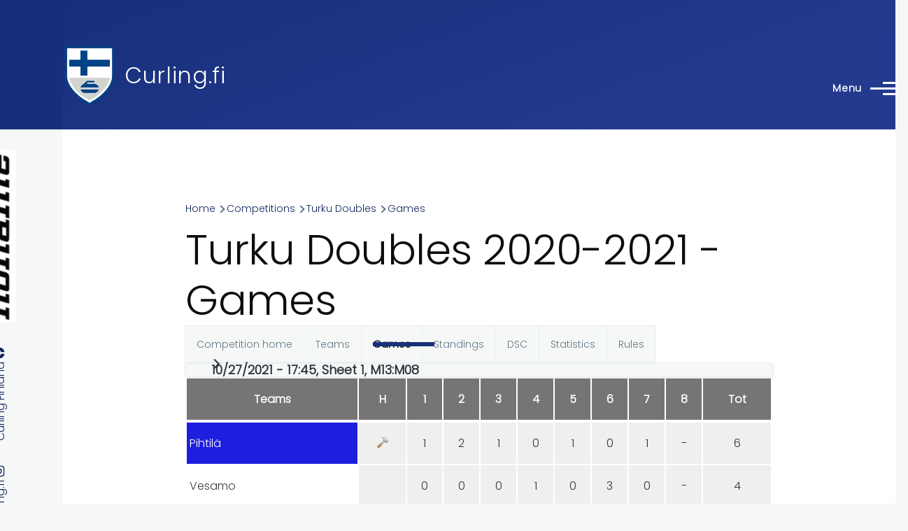

--- FILE ---
content_type: text/html; charset=UTF-8
request_url: https://www.curling.fi/en/competitions/leagues/14223/games/61702?round=2021-10-27T14-45
body_size: 10352
content:
<!DOCTYPE html>
<html lang="en" dir="ltr" style="--color--primary-hue:226;--color--primary-saturation:68%;--color--primary-lightness:29">
  <head>
    <meta charset="utf-8" />
<noscript><style>form.antibot * :not(.antibot-message) { display: none !important; }</style>
</noscript><link rel="apple-touch-icon" sizes="180x180" href="/apple-touch-icon.png?v=1" />
<link rel="icon" type="image/png" sizes="32x32" href="/favicon-32x32.png?v=1" />
<link rel="icon" type="image/png" sizes="16x16" href="/favicon-16x16.png?v=1" />
<link rel="manifest" href="/site.webmanifest?v=1" />
<link rel="mask-icon" href="/safari-pinned-tab.svg?v=1" color="#5bbad5" />
<link rel="shortcut icon" href="/favicon.ico?v=1" />
<meta name="msapplication-TileColor" content="#2b5797" />
<meta name="theme-color" content="#ffffff" />
<script async src="https://www.googletagmanager.com/gtag/js?id=UA-493437-3" type="text/plain" id="cookies_ga_google_analytics_tracking_file" data-cookieconsent="analytics"></script>
<script>window.dataLayer = window.dataLayer || [];function gtag(){dataLayer.push(arguments)};gtag("js", new Date());gtag("set", "developer_id.dMDhkMT", true);gtag("config", "UA-493437-3", {"groups":"default","anonymize_ip":true,"page_placeholder":"PLACEHOLDER_page_path","allow_ad_personalization_signals":false});</script>
<meta name="Generator" content="Drupal 10 (https://www.drupal.org)" />
<meta name="MobileOptimized" content="width" />
<meta name="HandheldFriendly" content="true" />
<meta name="viewport" content="width=device-width, initial-scale=1.0" />
<link rel="stylesheet" href="https://fonts.googleapis.com/css?family=Poppins:300&amp;subset=latin-ext&amp;display=swap" media="all" />
<link rel="alternate" hreflang="en" href="https://www.curling.fi/en/competitions/leagues/14223" />
<link rel="alternate" hreflang="fi" href="https://www.curling.fi/fi/kilpailut/sarjat/14223" />

    <title>Turku Doubles 2020-2021 - Games | Curling.fi</title>
    <link rel="stylesheet" media="all" href="/files/assets/css/css_NKA5feQ0-c3H26DGqrVFnL8flF3As50VMoM7Rizi-04.css?delta=0&amp;language=en&amp;theme=curling_theme&amp;include=[base64]" />
<link rel="stylesheet" media="all" href="/files/assets/css/css_ZmQhmXTdXX3qpavEe6bZF4QiRHsOGskfFfMn3-a5_3k.css?delta=1&amp;language=en&amp;theme=curling_theme&amp;include=[base64]" />

    <script type="application/json" data-drupal-selector="drupal-settings-json">{"path":{"baseUrl":"\/","pathPrefix":"en\/","currentPath":"competitions\/leagues\/14223\/games\/61702","currentPathIsAdmin":false,"isFront":false,"currentLanguage":"en","currentQuery":{"round":"2021-10-27T14-45"}},"pluralDelimiter":"\u0003","suppressDeprecationErrors":true,"colorbox":{"opacity":"0.85","current":"{current} of {total}","previous":"\u00ab Prev","next":"Next \u00bb","close":"Close","maxWidth":"98%","maxHeight":"98%","fixed":true,"mobiledetect":true,"mobiledevicewidth":"480px"},"google_analytics":{"account":"UA-493437-3","trackOutbound":true,"trackMailto":true,"trackTel":true,"trackDownload":true,"trackDownloadExtensions":"7z|aac|arc|arj|asf|asx|avi|bin|csv|doc(x|m)?|dot(x|m)?|exe|flv|gif|gz|gzip|hqx|jar|jpe?g|js|mp(2|3|4|e?g)|mov(ie)?|msi|msp|pdf|phps|png|ppt(x|m)?|pot(x|m)?|pps(x|m)?|ppam|sld(x|m)?|thmx|qtm?|ra(m|r)?|sea|sit|tar|tgz|torrent|txt|wav|wma|wmv|wpd|xls(x|m|b)?|xlt(x|m)|xlam|xml|z|zip","trackColorbox":true},"improved_multi_select":{"selectors":["select[multiple]"],"filtertype":"partial","placeholder_text":"","orderable":false,"js_regex":false,"groupresetfilter":false,"remove_required_attr":false,"buttontext_add":"\u003E","buttontext_addall":"\u00bb","buttontext_del":"\u003C","buttontext_delall":"\u00ab","buttontext_moveup":"Move up","buttontext_movedown":"Move down"},"cookies":{"cookiesjsr":{"config":{"cookie":{"name":"cookiesjsr","expires":31536000000,"domain":"","sameSite":"Lax","secure":false},"library":{"libBasePath":"https:\/\/cdn.jsdelivr.net\/gh\/jfeltkamp\/cookiesjsr@1\/dist","libPath":"https:\/\/cdn.jsdelivr.net\/gh\/jfeltkamp\/cookiesjsr@1\/dist\/cookiesjsr.min.js","scrollLimit":250},"callback":{"method":"post","url":"\/en\/cookies\/consent\/callback.json","headers":[]},"interface":{"openSettingsHash":"#editCookieSettings","showDenyAll":true,"denyAllOnLayerClose":false,"settingsAsLink":false,"availableLangs":["en","fi"],"defaultLang":"fi","groupConsent":true,"cookieDocs":true}},"services":{"functional":{"id":"functional","services":[{"key":"functional","type":"functional","name":"Required functional","info":{"value":"Fallback","format":"full_html"},"uri":"","needConsent":false}],"weight":1},"tracking":{"id":"tracking","services":[{"key":"analytics","type":"tracking","name":"Google Analytics","info":{"value":"","format":"full_html"},"uri":"https:\/\/analytics.google.com\/","needConsent":true}],"weight":10}},"translation":{"_core":{"default_config_hash":"X8VxTkyAAEb9q-EhYz30-BkJ9Ftv5-u1H7BXLXHQe1o"},"langcode":"fi","bannerText":"We use a selection of our own and third-party cookies on the pages of this website: Essential cookies, which are required in order to use the website; functional cookies, which provide better easy of use when using the website; performance cookies, which we use to generate aggregated data on website use and statistics; and marketing cookies, which are used to display relevant content and advertising. If you choose \u0022ACCEPT ALL\u0022, you consent to the use of all cookies. You can accept and reject individual cookie types and revoke your consent for the future at any time at \u0022Settings\u0022.","privacyPolicy":"Privacy policy","privacyUri":"\/en\/node\/949","imprint":"Imprint","imprintUri":"","cookieDocs":"Cookie documentation","cookieDocsUri":"https:\/\/www.curling.fi\/fi\/tietoa-evasteista","officialWebsite":"Official website","denyAll":"Deny all","alwaysActive":"Always active","settings":"Cookie settings","acceptAll":"Accept all","requiredCookies":"Required cookies","cookieSettings":"Cookie settings","close":"Close","readMore":"Read more","allowed":"Allowed","denied":"Denied","settingsAllServices":"Settings for all services","saveSettings":"Save","default_langcode":"en","disclaimerText":"All cookie information is subject to change by the service providers. We update this information regularly.","disclaimerTextPosition":"above","processorDetailsLabel":"Processor Company Details","processorLabel":"Company","processorWebsiteUrlLabel":"Company Website","processorPrivacyPolicyUrlLabel":"Company Privacy Policy","processorCookiePolicyUrlLabel":"Company Cookie Policy","processorContactLabel":"Data Protection Contact Details","placeholderAcceptAllText":"Accept All Cookies","functional":{"title":"Functional cookies","details":"Functional cookies are used to manage the session for authenticated users and they are always active. Read more from the link below."},"tracking":{"title":"Tracking cookies","details":"Marketing cookies come from external advertising companies (\u0022third-party cookies\u0022) and are used to collect information about the websites visited by the user. The purpose of this is to create and display target group-oriented content and advertising for the user."}}},"cookiesTexts":{"_core":{"default_config_hash":"X8VxTkyAAEb9q-EhYz30-BkJ9Ftv5-u1H7BXLXHQe1o"},"langcode":"fi","bannerText":"We use a selection of our own and third-party cookies on the pages of this website: Essential cookies, which are required in order to use the website; functional cookies, which provide better easy of use when using the website; performance cookies, which we use to generate aggregated data on website use and statistics; and marketing cookies, which are used to display relevant content and advertising. If you choose \u0022ACCEPT ALL\u0022, you consent to the use of all cookies. You can accept and reject individual cookie types and revoke your consent for the future at any time at \u0022Settings\u0022.","privacyPolicy":"Privacy policy","privacyUri":"\/node\/949","imprint":"Imprint","imprintUri":"","cookieDocs":"Cookie documentation","cookieDocsUri":"https:\/\/www.curling.fi\/fi\/tietoa-evasteista","officialWebsite":"Official website","denyAll":"Deny all","alwaysActive":"Always active","settings":"Cookie settings","acceptAll":"Accept all","requiredCookies":"Required cookies","cookieSettings":"Cookie settings","close":"Close","readMore":"Read more","allowed":"Allowed","denied":"Denied","settingsAllServices":"Settings for all services","saveSettings":"Save","default_langcode":"en","disclaimerText":"All cookie information is subject to change by the service providers. We update this information regularly.","disclaimerTextPosition":"above","processorDetailsLabel":"Processor Company Details","processorLabel":"Company","processorWebsiteUrlLabel":"Company Website","processorPrivacyPolicyUrlLabel":"Company Privacy Policy","processorCookiePolicyUrlLabel":"Company Cookie Policy","processorContactLabel":"Data Protection Contact Details","placeholderAcceptAllText":"Accept All Cookies"},"services":{"analytics":{"uuid":"d1b0cfbd-a8a3-488a-ad19-b02e5c2bfbf4","langcode":"fi","status":true,"dependencies":{"enforced":{"module":["cookies_ga"]}},"_core":{"default_config_hash":"aYbFdFXbVPCH9Lp3OmPtEGUPT48_WuWxK8pzqzYTUj4"},"id":"analytics","label":"Google Analytics","group":"tracking","info":{"value":"","format":"full_html"},"consentRequired":true,"purpose":"","processor":"","processorContact":"","processorUrl":"https:\/\/analytics.google.com\/","processorPrivacyPolicyUrl":"","processorCookiePolicyUrl":"https:\/\/support.google.com\/analytics\/answer\/6004245","placeholderMainText":"This content is blocked because Google Analytics cookies have not been accepted.","placeholderAcceptText":"Only accept Google Analytics cookies"},"functional":{"uuid":"10993477-8e3f-4a7f-a0b6-233c6abac65b","langcode":"fi","status":true,"dependencies":[],"id":"functional","label":"Required functional","group":"functional","info":{"value":"Fallback","format":"full_html"},"consentRequired":false,"purpose":"","processor":"","processorContact":"","processorUrl":"","processorPrivacyPolicyUrl":"","processorCookiePolicyUrl":"","placeholderMainText":"This content is blocked because required functional cookies have not been accepted.","placeholderAcceptText":"Only accept required functional cookies"}},"groups":{"functional":{"uuid":"d38b1181-106f-44ce-8e43-1677c8230558","langcode":"fi","status":true,"dependencies":[],"id":"functional","label":"Functional cookies","weight":1,"title":"Functional cookies","details":"Functional cookies are used to manage the session for authenticated users and they are always active. Read more from the link below."},"performance":{"uuid":"cef6e615-e8ae-4b0f-9b72-9674cff75eb1","langcode":"fi","status":true,"dependencies":[],"_core":{"default_config_hash":"Jv3uIJviBj7D282Qu1ZpEQwuOEb3lCcDvx-XVHeOJpw"},"id":"performance","label":"Performance","weight":30,"title":"Performance Cookies","details":"Performance cookies collect aggregated information about how our website is used. The purpose of this is to improve its attractiveness, content and functionality. These cookies help us to determine whether, how often and for how long particular sub-pages of our website are accessed and which content users are particularly interested in. Search terms, country, region and (where applicable) the city from which the website is accessed are also recorded, as is the proportion of mobile devices that are used to access the website. We use this information to compile statistical reports that help us tailor the content of our website to your needs and optimize our offer."},"social":{"uuid":"70ad1bb1-bd73-437f-9c7e-f39bd18736b4","langcode":"fi","status":true,"dependencies":[],"_core":{"default_config_hash":"vog2tbqqQHjVkue0anA0RwlzvOTPNTvP7_JjJxRMVAQ"},"id":"social","label":"Social Plugins","weight":20,"title":"Social Plugins","details":"Social media widgets provide additional content originally published on third party platforms."},"tracking":{"uuid":"3fba6f24-e7e1-4370-89cd-47e53ef1466c","langcode":"fi","status":true,"dependencies":[],"_core":{"default_config_hash":"_gYDe3qoEc6L5uYR6zhu5V-3ARLlyis9gl1diq7Tnf4"},"id":"tracking","label":"Tracking","weight":10,"title":"Tracking cookies","details":"Marketing cookies come from external advertising companies (\u0022third-party cookies\u0022) and are used to collect information about the websites visited by the user. The purpose of this is to create and display target group-oriented content and advertising for the user."},"video":{"uuid":"b28dc976-59da-4c09-a9cc-78329e3553ef","langcode":"fi","status":true,"dependencies":[],"_core":{"default_config_hash":"w1WnCmP2Xfgx24xbx5u9T27XLF_ZFw5R0MlO-eDDPpQ"},"id":"video","label":"Videos","weight":40,"title":"Video","details":"Video sharing services help to add rich media on the site and increase its visibility."}}},"user":{"uid":0,"permissionsHash":"e35af6748ed62d2a6d2964b1df1068b15174b91034da6f9da823e8bd26795324"}}</script>
<script src="/files/assets/js/js_MEoOpvL_VyrtO5jDV8PwfVXhxb4ECUwaK7vavkDswQs.js?scope=header&amp;delta=0&amp;language=en&amp;theme=curling_theme&amp;include=eJxdjEEOgzAMBD-U4idFJrEit44d2QGV35cD5cBptTOrLSbmq31hCLKmctXMKqwEj356-zAFXPkOX0rVP84NARXlmFzihE5QfRsoy_kjOIJSM2tC-V7BEyTuw22nmvsmk3OQUJnAPZIJ7-QGijs3nGz6Gs4d_bjVxDV-lyNTlQ"></script>
<script src="/modules/contrib/cookies/js/cookiesjsr.conf.js?v=10.6.2" defer></script>

    
<link rel="preload" href="/core/themes/olivero/fonts/metropolis/Metropolis-Regular.woff2" as="font" type="font/woff2" crossorigin>
<link rel="preload" href="/core/themes/olivero/fonts/metropolis/Metropolis-SemiBold.woff2" as="font" type="font/woff2" crossorigin>
<link rel="preload" href="/core/themes/olivero/fonts/metropolis/Metropolis-Bold.woff2" as="font" type="font/woff2" crossorigin>
<link rel="preload" href="/core/themes/olivero/fonts/lora/lora-v14-latin-regular.woff2" as="font" type="font/woff2" crossorigin>
    <noscript><link rel="stylesheet" href="/core/themes/olivero/css/components/navigation/nav-primary-no-js.css?t9oy1x" />
</noscript>
  </head>
  <body class="fontyourface is-always-mobile-nav path-competitions page-node-type-curling-competition">
        <a href="#main-content" class="visually-hidden focusable skip-link">
      Skip to main content
    </a>
    
      <div class="dialog-off-canvas-main-canvas" data-off-canvas-main-canvas>
    
<div id="page-wrapper" class="page-wrapper">
  <div id="page">

          <header id="header" class="site-header" data-drupal-selector="site-header" role="banner">

                <div class="site-header__fixable" data-drupal-selector="site-header-fixable">
          <div class="site-header__initial">
            <button class="sticky-header-toggle" data-drupal-selector="sticky-header-toggle" role="switch" aria-controls="site-header__inner" aria-label="Sticky header" aria-checked="false">
              <span class="sticky-header-toggle__icon">
                <span></span>
                <span></span>
                <span></span>
              </span>
            </button>
          </div>

                    <div id="site-header__inner" class="site-header__inner" data-drupal-selector="site-header-inner">
            <div class="container site-header__inner__container">

              


<div id="block-curling-theme-site-branding" class="site-branding block block-system block-system-branding-block">
  
    
    <div class="site-branding__inner">
          <a href="/en" rel="home" class="site-branding__logo">
        <img src="/files/curlingliitto-logo.png" alt="Home" fetchpriority="high" />
      </a>
              <div class="site-branding__text">
        <div class="site-branding__name">
          <a href="/en" title="Home" rel="home">Curling.fi</a>
        </div>
      </div>
      </div>
</div>

<div class="header-nav-overlay" data-drupal-selector="header-nav-overlay"></div>


                              <div class="mobile-buttons" data-drupal-selector="mobile-buttons">
                  <button class="mobile-nav-button" data-drupal-selector="mobile-nav-button" aria-label="Main Menu" aria-controls="header-nav" aria-expanded="false">
                    <span class="mobile-nav-button__label">Menu</span>
                    <span class="mobile-nav-button__icon"></span>
                  </button>
                </div>

                <div id="header-nav" class="header-nav" data-drupal-selector="header-nav">
                  


<div id="block-curling-theme-languageblocken" class="block block-simple-block block-simple-blocklanguage-block-en">
  
    
      <div class="block__content">
      <a href="/fi">Suomeksi</a>
    </div>
  </div>
<nav  id="block-curling-theme-mainmenu-2" class="block block-menu navigation menu--main-en" aria-labelledby="block-curling-theme-mainmenu-2-menu" role="navigation">
            
  <h2 class="visually-hidden block__title" id="block-curling-theme-mainmenu-2-menu">Main menu</h2>
  
        


          
        
    <ul  class="menu primary-nav__menu primary-nav__menu--level-1" data-drupal-selector="primary-nav-menu--level-1">
            
                          
        
        
        <li class="primary-nav__menu-item primary-nav__menu-item--link primary-nav__menu-item--level-1">
                              
                      <a href="/en" class="primary-nav__menu-link primary-nav__menu-link--link primary-nav__menu-link--level-1" data-drupal-selector="primary-nav-menu-link-has-children" data-drupal-link-system-path="&lt;front&gt;">            <span class="primary-nav__menu-link-inner primary-nav__menu-link-inner--level-1">Home</span>
          </a>

            
                  </li>
      
                          
        
        
        <li class="primary-nav__menu-item primary-nav__menu-item--link primary-nav__menu-item--level-1 primary-nav__menu-item--has-children" data-drupal-selector="primary-nav-menu-item-has-children">
                              
                      <a href="/en/curling-in-finland" class="primary-nav__menu-link primary-nav__menu-link--link primary-nav__menu-link--level-1 primary-nav__menu-link--has-children" data-drupal-selector="primary-nav-menu-link-has-children" data-drupal-link-system-path="node/1159">            <span class="primary-nav__menu-link-inner primary-nav__menu-link-inner--level-1">Curling in Finland</span>
          </a>

                                                        
                <button class="primary-nav__button-toggle" data-drupal-selector="primary-nav-submenu-toggle-button" aria-controls="primary-menu-item-12" aria-expanded="false" aria-hidden="true" tabindex="-1">
                  <span class="visually-hidden">Curling in Finland sub-navigation</span>
                  <span class="icon--menu-toggle"></span>
                </button>
              
                                      
              <span data-drupal-selector="primary-nav-menu-🥕" class="primary-nav__menu-🥕"></span>
    
    <ul  class="menu primary-nav__menu primary-nav__menu--level-2" data-drupal-selector="primary-nav-menu--level-2" id="primary-menu-item-12">
            
                          
        
        
        <li class="primary-nav__menu-item primary-nav__menu-item--link primary-nav__menu-item--level-2">
                              
                      <a href="/en/curling-in-finland/clubs" class="primary-nav__menu-link primary-nav__menu-link--link primary-nav__menu-link--level-2" data-drupal-link-system-path="curling-in-finland/clubs">            <span class="primary-nav__menu-link-inner primary-nav__menu-link-inner--level-2">Clubs</span>
          </a>

            
                  </li>
      
                          
        
        
        <li class="primary-nav__menu-item primary-nav__menu-item--link primary-nav__menu-item--level-2">
                              
                      <a href="/en/curling-in-finland/arenas" class="primary-nav__menu-link primary-nav__menu-link--link primary-nav__menu-link--level-2" data-drupal-link-system-path="curling-in-finland/arenas">            <span class="primary-nav__menu-link-inner primary-nav__menu-link-inner--level-2">Arenas</span>
          </a>

            
                  </li>
      
                          
        
        
        <li class="primary-nav__menu-item primary-nav__menu-item--link primary-nav__menu-item--level-2">
                              
                      <a href="/en/curling-in-finland/contact-info" class="primary-nav__menu-link primary-nav__menu-link--link primary-nav__menu-link--level-2" data-drupal-link-system-path="node/1162">            <span class="primary-nav__menu-link-inner primary-nav__menu-link-inner--level-2">Contact info</span>
          </a>

            
                  </li>
          </ul>
  
            
                  </li>
      
                          
        
        
        <li class="primary-nav__menu-item primary-nav__menu-item--link primary-nav__menu-item--level-1 primary-nav__menu-item--has-children" data-drupal-selector="primary-nav-menu-item-has-children">
                              
                      <a href="/en/competitions" class="primary-nav__menu-link primary-nav__menu-link--link primary-nav__menu-link--level-1 primary-nav__menu-link--has-children" data-drupal-selector="primary-nav-menu-link-has-children" data-drupal-link-system-path="node/1160">            <span class="primary-nav__menu-link-inner primary-nav__menu-link-inner--level-1">Competitions</span>
          </a>

                                                        
                <button class="primary-nav__button-toggle" data-drupal-selector="primary-nav-submenu-toggle-button" aria-controls="primary-menu-item-123" aria-expanded="false" aria-hidden="true" tabindex="-1">
                  <span class="visually-hidden">Competitions sub-navigation</span>
                  <span class="icon--menu-toggle"></span>
                </button>
              
                                      
              <span data-drupal-selector="primary-nav-menu-🥕" class="primary-nav__menu-🥕"></span>
    
    <ul  class="menu primary-nav__menu primary-nav__menu--level-2" data-drupal-selector="primary-nav-menu--level-2" id="primary-menu-item-123">
            
                          
        
        
        <li class="primary-nav__menu-item primary-nav__menu-item--link primary-nav__menu-item--level-2 primary-nav__menu-item--has-children">
                              
                      <a href="/en/competitions/finnish-championships" class="primary-nav__menu-link primary-nav__menu-link--link primary-nav__menu-link--level-2 primary-nav__menu-link--has-children" data-drupal-link-system-path="competitions/finnish-championships">            <span class="primary-nav__menu-link-inner primary-nav__menu-link-inner--level-2">Finnish championships</span>
          </a>

                                        
                                      
        
    <ul  class="menu primary-nav__menu primary-nav__menu--level-3" id="primary-menu-item-1231">
            
                          
        
        
        <li class="primary-nav__menu-item primary-nav__menu-item--link primary-nav__menu-item--level-3">
                              
                      <a href="/en/competitions/leagues/71844" class="primary-nav__menu-link primary-nav__menu-link--link primary-nav__menu-link--level-3" data-drupal-link-system-path="node/71844">            <span class="primary-nav__menu-link-inner primary-nav__menu-link-inner--level-3">Finnish Curling Championships</span>
          </a>

            
                  </li>
      
                          
        
        
        <li class="primary-nav__menu-item primary-nav__menu-item--link primary-nav__menu-item--level-3">
                              
                      <a href="/en/competitions/leagues/73591" class="primary-nav__menu-link primary-nav__menu-link--link primary-nav__menu-link--level-3" data-drupal-link-system-path="node/73591">            <span class="primary-nav__menu-link-inner primary-nav__menu-link-inner--level-3">Finnish Mixed Championships</span>
          </a>

            
                  </li>
      
                          
        
        
        <li class="primary-nav__menu-item primary-nav__menu-item--link primary-nav__menu-item--level-3">
                              
                      <a href="/en/competitions/leagues/73015" class="primary-nav__menu-link primary-nav__menu-link--link primary-nav__menu-link--level-3" data-drupal-link-system-path="node/73015">            <span class="primary-nav__menu-link-inner primary-nav__menu-link-inner--level-3">Finnish Mixed Doubles Championships</span>
          </a>

            
                  </li>
      
                          
        
        
        <li class="primary-nav__menu-item primary-nav__menu-item--link primary-nav__menu-item--level-3">
                              
                      <a href="/en/competitions/leagues/73590" class="primary-nav__menu-link primary-nav__menu-link--link primary-nav__menu-link--level-3" data-drupal-link-system-path="node/73590">            <span class="primary-nav__menu-link-inner primary-nav__menu-link-inner--level-3">Finnish Senior 60+ Championships</span>
          </a>

            
                  </li>
      
                          
        
        
        <li class="primary-nav__menu-item primary-nav__menu-item--link primary-nav__menu-item--level-3">
                              
                      <a href="/en/competitions/leagues/72090" class="primary-nav__menu-link primary-nav__menu-link--link primary-nav__menu-link--level-3" data-drupal-link-system-path="node/72090">            <span class="primary-nav__menu-link-inner primary-nav__menu-link-inner--level-3">Finnish Senior Championships</span>
          </a>

            
                  </li>
      
                          
        
        
        <li class="primary-nav__menu-item primary-nav__menu-item--link primary-nav__menu-item--level-3">
                              
                      <a href="/en/competitions/leagues/73016" class="primary-nav__menu-link primary-nav__menu-link--link primary-nav__menu-link--level-3" data-drupal-link-system-path="node/73016">            <span class="primary-nav__menu-link-inner primary-nav__menu-link-inner--level-3">Finnish Women&#039;s Championships</span>
          </a>

            
                  </li>
      
                          
        
        
        <li class="primary-nav__menu-item primary-nav__menu-item--link primary-nav__menu-item--level-3">
                              
                      <a href="/en/competitions/leagues/73377" class="primary-nav__menu-link primary-nav__menu-link--link primary-nav__menu-link--level-3" data-drupal-link-system-path="node/73377">            <span class="primary-nav__menu-link-inner primary-nav__menu-link-inner--level-3">Finnish wheelchair curling championships</span>
          </a>

            
                  </li>
      
                          
        
        
        <li class="primary-nav__menu-item primary-nav__menu-item--link primary-nav__menu-item--level-3">
                              
                      <a href="/en/competitions/leagues/71798" class="primary-nav__menu-link primary-nav__menu-link--link primary-nav__menu-link--level-3" data-drupal-link-system-path="node/71798">            <span class="primary-nav__menu-link-inner primary-nav__menu-link-inner--level-3">Finnish wheelchair mixed doubles championships</span>
          </a>

            
                  </li>
          </ul>
  
            
                  </li>
      
                          
        
        
        <li class="primary-nav__menu-item primary-nav__menu-item--link primary-nav__menu-item--level-2 primary-nav__menu-item--has-children">
                              
                      <a href="/en/competitions/tournaments" class="primary-nav__menu-link primary-nav__menu-link--link primary-nav__menu-link--level-2 primary-nav__menu-link--has-children" data-drupal-link-system-path="competitions/tournaments">            <span class="primary-nav__menu-link-inner primary-nav__menu-link-inner--level-2">Tournaments</span>
          </a>

                                        
                                      
        
    <ul  class="menu primary-nav__menu primary-nav__menu--level-3" id="primary-menu-item-12312">
            
                          
        
        
        <li class="primary-nav__menu-item primary-nav__menu-item--link primary-nav__menu-item--level-3">
                              
                      <a href="/en/competitions/leagues/70605" class="primary-nav__menu-link primary-nav__menu-link--link primary-nav__menu-link--level-3" data-drupal-link-system-path="node/70605">            <span class="primary-nav__menu-link-inner primary-nav__menu-link-inner--level-3">Alavus cup</span>
          </a>

            
                  </li>
      
                          
        
        
        <li class="primary-nav__menu-item primary-nav__menu-item--link primary-nav__menu-item--level-3">
                              
                      <a href="/en/competitions/leagues/73279" class="primary-nav__menu-link primary-nav__menu-link--link primary-nav__menu-link--level-3" data-drupal-link-system-path="node/73279">            <span class="primary-nav__menu-link-inner primary-nav__menu-link-inner--level-3">Alavus cup</span>
          </a>

            
                  </li>
      
                          
        
        
        <li class="primary-nav__menu-item primary-nav__menu-item--link primary-nav__menu-item--level-3">
                              
                      <a href="/en/competitions/leagues/72911" class="primary-nav__menu-link primary-nav__menu-link--link primary-nav__menu-link--level-3" data-drupal-link-system-path="node/72911">            <span class="primary-nav__menu-link-inner primary-nav__menu-link-inner--level-3">European Challenge HCC</span>
          </a>

            
                  </li>
      
                          
        
        
        <li class="primary-nav__menu-item primary-nav__menu-item--link primary-nav__menu-item--level-3">
                              
                      <a href="/en/competitions/leagues/72908" class="primary-nav__menu-link primary-nav__menu-link--link primary-nav__menu-link--level-3" data-drupal-link-system-path="node/72908">            <span class="primary-nav__menu-link-inner primary-nav__menu-link-inner--level-3">Finnish Bonspiel</span>
          </a>

            
                  </li>
      
                          
        
        
        <li class="primary-nav__menu-item primary-nav__menu-item--link primary-nav__menu-item--level-3">
                              
                      <a href="/en/competitions/leagues/71617" class="primary-nav__menu-link primary-nav__menu-link--link primary-nav__menu-link--level-3" data-drupal-link-system-path="node/71617">            <span class="primary-nav__menu-link-inner primary-nav__menu-link-inner--level-3">Joensuu bonspiel</span>
          </a>

            
                  </li>
      
                          
        
        
        <li class="primary-nav__menu-item primary-nav__menu-item--link primary-nav__menu-item--level-3">
                              
                      <a href="/en/competitions/leagues/71614" class="primary-nav__menu-link primary-nav__menu-link--link primary-nav__menu-link--level-3" data-drupal-link-system-path="node/71614">            <span class="primary-nav__menu-link-inner primary-nav__menu-link-inner--level-3">Kangasniemi Fall Bonspiel</span>
          </a>

            
                  </li>
      
                          
        
        
        <li class="primary-nav__menu-item primary-nav__menu-item--link primary-nav__menu-item--level-3">
                              
                      <a href="/en/competitions/leagues/71928" class="primary-nav__menu-link primary-nav__menu-link--link primary-nav__menu-link--level-3" data-drupal-link-system-path="node/71928">            <span class="primary-nav__menu-link-inner primary-nav__menu-link-inner--level-3">Lease Deal Group Hyvinkää Open</span>
          </a>

            
                  </li>
      
                          
        
        
        <li class="primary-nav__menu-item primary-nav__menu-item--link primary-nav__menu-item--level-3">
                              
                      <a href="/en/competitions/leagues/72018" class="primary-nav__menu-link primary-nav__menu-link--link primary-nav__menu-link--level-3" data-drupal-link-system-path="node/72018">            <span class="primary-nav__menu-link-inner primary-nav__menu-link-inner--level-3">Pieksämäki Mixed Doubles</span>
          </a>

            
                  </li>
      
                          
        
        
        <li class="primary-nav__menu-item primary-nav__menu-item--link primary-nav__menu-item--level-3">
                              
                      <a href="/en/competitions/leagues/72016" class="primary-nav__menu-link primary-nav__menu-link--link primary-nav__menu-link--level-3" data-drupal-link-system-path="node/72016">            <span class="primary-nav__menu-link-inner primary-nav__menu-link-inner--level-3">Pieksämäki night tournament</span>
          </a>

            
                  </li>
      
                          
        
        
        <li class="primary-nav__menu-item primary-nav__menu-item--link primary-nav__menu-item--level-3">
                              
                      <a href="/en/competitions/leagues/71656" class="primary-nav__menu-link primary-nav__menu-link--link primary-nav__menu-link--level-3" data-drupal-link-system-path="node/71656">            <span class="primary-nav__menu-link-inner primary-nav__menu-link-inner--level-3">Sauna Open</span>
          </a>

            
                  </li>
      
                          
        
        
        <li class="primary-nav__menu-item primary-nav__menu-item--link primary-nav__menu-item--level-3">
                              
                      <a href="/en/competitions/leagues/73349" class="primary-nav__menu-link primary-nav__menu-link--link primary-nav__menu-link--level-3" data-drupal-link-system-path="node/73349">            <span class="primary-nav__menu-link-inner primary-nav__menu-link-inner--level-3">Teacher&#039;s Cup</span>
          </a>

            
                  </li>
      
                          
        
        
        <li class="primary-nav__menu-item primary-nav__menu-item--link primary-nav__menu-item--level-3">
                              
                      <a href="/en/competitions/leagues/72733" class="primary-nav__menu-link primary-nav__menu-link--link primary-nav__menu-link--level-3" data-drupal-link-system-path="node/72733">            <span class="primary-nav__menu-link-inner primary-nav__menu-link-inner--level-3">Åland curling tournament</span>
          </a>

            
                  </li>
          </ul>
  
            
                  </li>
      
                          
        
        
        <li class="primary-nav__menu-item primary-nav__menu-item--link primary-nav__menu-item--level-2 primary-nav__menu-item--has-children">
                              
                      <a href="/en/competitions/local-leagues" class="primary-nav__menu-link primary-nav__menu-link--link primary-nav__menu-link--level-2 primary-nav__menu-link--has-children" data-drupal-link-system-path="competitions/local-leagues">            <span class="primary-nav__menu-link-inner primary-nav__menu-link-inner--level-2">Local leagues</span>
          </a>

                                        
                                      
        
    <ul  class="menu primary-nav__menu primary-nav__menu--level-3" id="primary-menu-item-123123">
            
                          
        
        
        <li class="primary-nav__menu-item primary-nav__menu-item--link primary-nav__menu-item--level-3">
                              
                      <a href="/en/competitions/leagues/71646" class="primary-nav__menu-link primary-nav__menu-link--link primary-nav__menu-link--level-3" data-drupal-link-system-path="node/71646">            <span class="primary-nav__menu-link-inner primary-nav__menu-link-inner--level-3">Hyvinkää local league</span>
          </a>

            
                  </li>
      
                          
        
        
        <li class="primary-nav__menu-item primary-nav__menu-item--link primary-nav__menu-item--level-3">
                              
                      <a href="/en/competitions/leagues/73186" class="primary-nav__menu-link primary-nav__menu-link--link primary-nav__menu-link--level-3" data-drupal-link-system-path="node/73186">            <span class="primary-nav__menu-link-inner primary-nav__menu-link-inner--level-3">Joensuu doubles league</span>
          </a>

            
                  </li>
      
                          
        
        
        <li class="primary-nav__menu-item primary-nav__menu-item--link primary-nav__menu-item--level-3">
                              
                      <a href="/en/competitions/leagues/73187" class="primary-nav__menu-link primary-nav__menu-link--link primary-nav__menu-link--level-3" data-drupal-link-system-path="node/73187">            <span class="primary-nav__menu-link-inner primary-nav__menu-link-inner--level-3">Joensuu local league</span>
          </a>

            
                  </li>
      
                          
        
        
        <li class="primary-nav__menu-item primary-nav__menu-item--link primary-nav__menu-item--level-3">
                              
                      <a href="/en/competitions/leagues/72973" class="primary-nav__menu-link primary-nav__menu-link--link primary-nav__menu-link--level-3" data-drupal-link-system-path="node/72973">            <span class="primary-nav__menu-link-inner primary-nav__menu-link-inner--level-3">Pieksämäki doubles league</span>
          </a>

            
                  </li>
      
                          
        
        
        <li class="primary-nav__menu-item primary-nav__menu-item--link primary-nav__menu-item--level-3">
                              
                      <a href="/en/competitions/leagues/72212" class="primary-nav__menu-link primary-nav__menu-link--link primary-nav__menu-link--level-3" data-drupal-link-system-path="node/72212">            <span class="primary-nav__menu-link-inner primary-nav__menu-link-inner--level-3">Pieksämäki local league</span>
          </a>

            
                  </li>
      
                          
        
        
        <li class="primary-nav__menu-item primary-nav__menu-item--link primary-nav__menu-item--level-3">
                              
                      <a href="/en/competitions/leagues/71976" class="primary-nav__menu-link primary-nav__menu-link--link primary-nav__menu-link--level-3" data-drupal-link-system-path="node/71976">            <span class="primary-nav__menu-link-inner primary-nav__menu-link-inner--level-3">Regional league of Eastern Finland</span>
          </a>

            
                  </li>
      
                          
        
        
        <li class="primary-nav__menu-item primary-nav__menu-item--link primary-nav__menu-item--level-3">
                              
                      <a href="/en/competitions/leagues/71880" class="primary-nav__menu-link primary-nav__menu-link--link primary-nav__menu-link--level-3" data-drupal-link-system-path="node/71880">            <span class="primary-nav__menu-link-inner primary-nav__menu-link-inner--level-3">Regional league of Western Finland</span>
          </a>

            
                  </li>
      
                          
        
        
        <li class="primary-nav__menu-item primary-nav__menu-item--link primary-nav__menu-item--level-3">
                              
                      <a href="/en/competitions/leagues/71647" class="primary-nav__menu-link primary-nav__menu-link--link primary-nav__menu-link--level-3" data-drupal-link-system-path="node/71647">            <span class="primary-nav__menu-link-inner primary-nav__menu-link-inner--level-3">Southern Finland Doubles</span>
          </a>

            
                  </li>
      
                          
        
        
        <li class="primary-nav__menu-item primary-nav__menu-item--link primary-nav__menu-item--level-3">
                              
                      <a href="/en/competitions/leagues/3408" class="primary-nav__menu-link primary-nav__menu-link--link primary-nav__menu-link--level-3" data-drupal-link-system-path="node/3408">            <span class="primary-nav__menu-link-inner primary-nav__menu-link-inner--level-3">TEST LEAGUE</span>
          </a>

            
                  </li>
      
                          
        
        
        <li class="primary-nav__menu-item primary-nav__menu-item--link primary-nav__menu-item--level-3">
                              
                      <a href="/en/competitions/leagues/71611" class="primary-nav__menu-link primary-nav__menu-link--link primary-nav__menu-link--level-3" data-drupal-link-system-path="node/71611">            <span class="primary-nav__menu-link-inner primary-nav__menu-link-inner--level-3">Turku Doubles</span>
          </a>

            
                  </li>
      
                          
        
        
        <li class="primary-nav__menu-item primary-nav__menu-item--link primary-nav__menu-item--level-3">
                              
                      <a href="/en/competitions/leagues/71597" class="primary-nav__menu-link primary-nav__menu-link--link primary-nav__menu-link--level-3" data-drupal-link-system-path="node/71597">            <span class="primary-nav__menu-link-inner primary-nav__menu-link-inner--level-3">Turku local league</span>
          </a>

            
                  </li>
          </ul>
  
            
                  </li>
      
                          
        
        
        <li class="primary-nav__menu-item primary-nav__menu-item--link primary-nav__menu-item--level-2">
                              
                      <a href="/en/competitions/calendar" class="primary-nav__menu-link primary-nav__menu-link--link primary-nav__menu-link--level-2" data-drupal-link-system-path="competitions/calendar">            <span class="primary-nav__menu-link-inner primary-nav__menu-link-inner--level-2">Competition calendar</span>
          </a>

            
                  </li>
      
                          
        
        
        <li class="primary-nav__menu-item primary-nav__menu-item--link primary-nav__menu-item--level-2">
                              
                      <a href="/en/competitions/national-teams" class="primary-nav__menu-link primary-nav__menu-link--link primary-nav__menu-link--level-2" data-drupal-link-system-path="competitions/national-teams">            <span class="primary-nav__menu-link-inner primary-nav__menu-link-inner--level-2">National teams</span>
          </a>

            
                  </li>
      
                          
        
        
        <li class="primary-nav__menu-item primary-nav__menu-item--link primary-nav__menu-item--level-2 primary-nav__menu-item--has-children">
                              
                      <a href="/en/competitions/archive" class="primary-nav__menu-link primary-nav__menu-link--link primary-nav__menu-link--level-2 primary-nav__menu-link--has-children" data-drupal-link-system-path="node/4098">            <span class="primary-nav__menu-link-inner primary-nav__menu-link-inner--level-2">Archive</span>
          </a>

                                        
                                      
        
    <ul  class="menu primary-nav__menu primary-nav__menu--level-3" id="primary-menu-item-123123456">
            
                          
        
        
        <li class="primary-nav__menu-item primary-nav__menu-item--link primary-nav__menu-item--level-3">
                              
                      <a href="/en/competitions/archive/finnish-championships" class="primary-nav__menu-link primary-nav__menu-link--link primary-nav__menu-link--level-3" data-drupal-link-system-path="node/3479">            <span class="primary-nav__menu-link-inner primary-nav__menu-link-inner--level-3">Finnish championships</span>
          </a>

            
                  </li>
      
                          
        
        
        <li class="primary-nav__menu-item primary-nav__menu-item--link primary-nav__menu-item--level-3">
                              
                      <a href="/en/competitions/archive/tournaments" class="primary-nav__menu-link primary-nav__menu-link--link primary-nav__menu-link--level-3" data-drupal-link-system-path="node/63917">            <span class="primary-nav__menu-link-inner primary-nav__menu-link-inner--level-3">Tournaments</span>
          </a>

            
                  </li>
      
                          
        
        
        <li class="primary-nav__menu-item primary-nav__menu-item--link primary-nav__menu-item--level-3">
                              
                      <a href="/en/competitions/archive/local-leagues" class="primary-nav__menu-link primary-nav__menu-link--link primary-nav__menu-link--level-3" data-drupal-link-system-path="node/63918">            <span class="primary-nav__menu-link-inner primary-nav__menu-link-inner--level-3">Local leagues</span>
          </a>

            
                  </li>
          </ul>
  
            
                  </li>
      
                          
        
        
        <li class="primary-nav__menu-item primary-nav__menu-item--link primary-nav__menu-item--level-2">
                              
                      <a href="/en/competitions/players" class="primary-nav__menu-link primary-nav__menu-link--link primary-nav__menu-link--level-2" data-drupal-link-system-path="competitions/players">            <span class="primary-nav__menu-link-inner primary-nav__menu-link-inner--level-2">Players</span>
          </a>

            
                  </li>
          </ul>
  
            
                  </li>
      
                          
        
        
        <li class="primary-nav__menu-item primary-nav__menu-item--link primary-nav__menu-item--level-1">
                              
                      <a href="/en/gallery" class="primary-nav__menu-link primary-nav__menu-link--link primary-nav__menu-link--level-1" data-drupal-selector="primary-nav-menu-link-has-children" data-drupal-link-system-path="gallery">            <span class="primary-nav__menu-link-inner primary-nav__menu-link-inner--level-1">Gallery</span>
          </a>

            
                  </li>
          </ul>
  


  </nav>


                  

  <div class="region region--secondary-menu">
    <nav  id="block-curling-theme-account-menu" class="block block-menu navigation menu--account secondary-nav" aria-labelledby="block-curling-theme-account-menu-menu" role="navigation">
            
  <span class="visually-hidden" id="block-curling-theme-account-menu-menu">Käyttäjävalikko</span>
  
        


          <ul class="menu secondary-nav__menu secondary-nav__menu--level-1">
            
                          
        
        
        <li class="secondary-nav__menu-item secondary-nav__menu-item--link secondary-nav__menu-item--level-1">
          <a href="/en/user/login" class="secondary-nav__menu-link secondary-nav__menu-link--link secondary-nav__menu-link--level-1" data-drupal-link-system-path="user/login">Log in</a>

                  </li>
          </ul>
  


  </nav>

  </div>

                </div>
                          </div>
          </div>
        </div>
      </header>
    
    <div id="main-wrapper" class="layout-main-wrapper layout-container">
      <div id="main" class="layout-main">
        <div class="main-content">
          <a id="main-content" tabindex="-1"></a>
          
          <div class="main-content__container container">
            

  <div class="region region--highlighted grid-full layout--pass--content-medium">
    <div data-drupal-messages-fallback class="hidden messages-list"></div>

  </div>

            

  <div class="region region--breadcrumb grid-full layout--pass--content-medium">
    

<div id="block-curling-theme-breadcrumbs" class="block block-system block-system-breadcrumb-block">
  
    
      <div class="block__content">
        <nav class="breadcrumb" role="navigation" aria-labelledby="system-breadcrumb">
    <h2 id="system-breadcrumb" class="visually-hidden">Breadcrumb</h2>
    <div class="breadcrumb__content">
      <ol class="breadcrumb__list">
                  <li class="breadcrumb__item">
                          <a href="/en" class="breadcrumb__link">Home</a>
                      </li>
                  <li class="breadcrumb__item">
                          <a href="/en/competitions" class="breadcrumb__link">Competitions</a>
                      </li>
                  <li class="breadcrumb__item">
                          <a href="/en/competitions/leagues/14223" class="breadcrumb__link">Turku Doubles</a>
                      </li>
                  <li class="breadcrumb__item">
                          <a href="/en/competitions/leagues/14223/games" class="breadcrumb__link">Games</a>
                      </li>
              </ol>
    </div>
  </nav>

    </div>
  </div>

  </div>


                          <main role="main">
                

  <div class="region region--content-above grid-full layout--pass--content-medium">
    

<div id="block-curling-theme-page-title" class="block block-core block-page-title-block">
  
  

  <h1 class="title page-title">Turku Doubles 2020-2021 - Games</h1>


  
</div>


<div id="block-curling-theme-primary-local-tasks" class="block block-core block-local-tasks-block">
  
    
      <div class="block__content">
      


  <h2 id="primary-tabs-title" class="visually-hidden">Primary tabs</h2>
  <nav role="navigation" class="tabs-wrapper" aria-labelledby="primary-tabs-title" data-drupal-nav-primary-tabs>
    <ul class="tabs tabs--primary"><li class="tabs__tab">
  <a href="/en/competitions/leagues/14223" class="tabs__link js-tabs-link" data-drupal-link-system-path="node/14223">Competition home</a>
  </li>
<li class="tabs__tab">
  <a href="/en/competitions/leagues/14223/teams" class="tabs__link js-tabs-link" data-drupal-link-system-path="competitions/leagues/14223/teams">Teams</a>
  </li>
<li class="tabs__tab is-active">
  <a href="/en/competitions/leagues/14223/games" class="is-active tabs__link js-tabs-link" data-drupal-link-system-path="competitions/leagues/14223/games">Games</a>
      <button class="tabs__trigger" aria-label="Tabs display toggle" aria-expanded="false">
      <span class="tabs__trigger-icon">
        <span></span>
        <span></span>
        <span></span>
      </span>
    </button>
  </li>
<li class="tabs__tab">
  <a href="/en/competitions/leagues/14223/standings" class="tabs__link js-tabs-link" data-drupal-link-system-path="competitions/leagues/14223/standings">Standings</a>
  </li>
<li class="tabs__tab">
  <a href="/en/competitions/leagues/14223/dsc" class="tabs__link js-tabs-link" data-drupal-link-system-path="competitions/leagues/14223/dsc">DSC</a>
  </li>
<li class="tabs__tab">
  <a href="/en/competitions/leagues/14223/statistics" class="tabs__link js-tabs-link" data-drupal-link-system-path="competitions/leagues/14223/statistics">Statistics</a>
  </li>
<li class="tabs__tab">
  <a href="/en/competitions/leagues/14223/rules" class="tabs__link js-tabs-link" data-drupal-link-system-path="competitions/leagues/14223/rules">Rules</a>
  </li>
</ul>
  </nav>

    </div>
  </div>

  </div>

                

  <div class="region region--content grid-full layout--pass--content-medium" id="content">
    

<div id="block-curling-theme-content" class="block block-system block-system-main-block">
  
    
      <div class="block__content">
      <details class="curling-game-details js-form-wrapper form-wrapper olivero-details" id="62609">    <summary role="button" aria-controls="62609" aria-expanded="false" class="olivero-details__summary">10/27/2021 - 17:45, Sheet 1, M13:M08</summary><div class="olivero-details__wrapper details-wrapper">
    <h3>Basic info</h3><ul><li>Group: Round Robin</li><li>Place: Turku</li><li>Status: Finished</li></ul></div>
</details>
<div class="curling-linescore">
  <table class="linescore-scores">
    <thead>
      <tr>
        <th class="linescore-teams">Teams</th>
        <th class="linescore-hammer">H</th>
                <th class="linescore-end">1</th>
                <th class="linescore-end">2</th>
                <th class="linescore-end">3</th>
                <th class="linescore-end">4</th>
                <th class="linescore-end">5</th>
                <th class="linescore-end">6</th>
                <th class="linescore-end">7</th>
                <th class="linescore-end">8</th>
                <th class="linescore-tot">Tot</th>
      </tr>
    </thead>
    <tbody>
      <tr>
        <td class="linescore-teams linescore-bg-4">Pihtilä</td>
        <td class="linescore-hammer">
                    <img src="https://www.curling.fi/files/hammer.png" alt="Hammer" title="Hammer" />
                  </td>
                  <td class="linescore-end 
                    ">1</td>
                  <td class="linescore-end 
                    ">2</td>
                  <td class="linescore-end 
                    ">1</td>
                  <td class="linescore-end 
                    ">0</td>
                  <td class="linescore-end 
                    ">1</td>
                  <td class="linescore-end 
                    ">0</td>
                  <td class="linescore-end 
                    ">1</td>
                  <td class="linescore-end 
                    ">-</td>
                <td class="linescore-tot">6</td>
      </tr>
      <tr>
        <td class="linescore-teams linescore-bg-5">Vesamo</td>
        <td class="linescore-hammer">
                  </td>
                  <td class="linescore-end 
                    ">0</td>
                  <td class="linescore-end 
                    ">0</td>
                  <td class="linescore-end 
                    ">0</td>
                  <td class="linescore-end 
                    ">1</td>
                  <td class="linescore-end 
                    ">0</td>
                  <td class="linescore-end 
                    ">3</td>
                  <td class="linescore-end 
                    ">0</td>
                  <td class="linescore-end 
                    ">-</td>
                <td class="linescore-tot">4</td>
      </tr>
    </tbody>
  </table>
</div>


    </div>
  </div>

  </div>

              </main>
                        


  <div class="region region--content-below">
    

<div id="block-curling-theme-cookiesui-2" class="block block-cookies block-cookies-ui-block">
  
    
      <div class="block__content">
        
<div id="cookiesjsr"></div>

    </div>
  </div>

  </div>

          </div>
        </div>
        <div class="social-bar">
          
<div class="social-bar__inner fixable">
  <div class="rotate">
    

<div id="block-curling-theme-noname" class="block block-simple-block block-simple-blocknoname">
  
    
      <div class="block__content">
      <img src="/files/noname.png" alt="noname logo">
    </div>
  </div>


<div id="block-curling-theme-facebook" class="block block-simple-block block-simple-blockfacebook">
  
    
      <div class="block__content">
      <p><a class="feed-icon" href="https://www.facebook.com/CurlingFinland"><span class="feed-icon__label">Curling Finland</span><span aria-hidden="true" class="feed-icon__icon">&nbsp;<svg class="bi bi-facebook" fill="currentColor" height="16" viewBox="0 0 16 16" width="16"> <path d="M16 8.049c0-4.446-3.582-8.05-8-8.05C3.58 0-.002 3.603-.002 8.05c0 4.017 2.926 7.347 6.75 7.951v-5.625h-2.03V8.05H6.75V6.275c0-2.017 1.195-3.131 3.022-3.131.876 0 1.791.157 1.791.157v1.98h-1.009c-.993 0-1.303.621-1.303 1.258v1.51h2.218l-.354 2.326H9.25V16c3.824-.604 6.75-3.934 6.75-7.951z" /> </svg></span></a></p>

    </div>
  </div>


<div id="block-curling-theme-instagram" class="block block-simple-block block-simple-blockinstagram">
  
    
      <div class="block__content">
      <p><a class="feed-icon" href="https://www.instagram.com/curling.fi/?hl=en"><span class="feed-icon__label">Curling.fi</span><span aria-hidden="true" class="feed-icon__icon">&nbsp;<svg class="bi bi-instagram" fill="currentColor" height="16" viewBox="0 0 16 16" width="16"> <path d="M8 0C5.829 0 5.556.01 4.703.048 3.85.088 3.269.222 2.76.42a3.917 3.917 0 0 0-1.417.923A3.927 3.927 0 0 0 .42 2.76C.222 3.268.087 3.85.048 4.7.01 5.555 0 5.827 0 8.001c0 2.172.01 2.444.048 3.297.04.852.174 1.433.372 1.942.205.526.478.972.923 1.417.444.445.89.719 1.416.923.51.198 1.09.333 1.942.372C5.555 15.99 5.827 16 8 16s2.444-.01 3.298-.048c.851-.04 1.434-.174 1.943-.372a3.916 3.916 0 0 0 1.416-.923c.445-.445.718-.891.923-1.417.197-.509.332-1.09.372-1.942C15.99 10.445 16 10.173 16 8s-.01-2.445-.048-3.299c-.04-.851-.175-1.433-.372-1.941a3.926 3.926 0 0 0-.923-1.417A3.911 3.911 0 0 0 13.24.42c-.51-.198-1.092-.333-1.943-.372C10.443.01 10.172 0 7.998 0h.003zm-.717 1.442h.718c2.136 0 2.389.007 3.232.046.78.035 1.204.166 1.486.275.373.145.64.319.92.599.28.28.453.546.598.92.11.281.24.705.275 1.485.039.843.047 1.096.047 3.231s-.008 2.389-.047 3.232c-.035.78-.166 1.203-.275 1.485a2.47 2.47 0 0 1-.599.919c-.28.28-.546.453-.92.598-.28.11-.704.24-1.485.276-.843.038-1.096.047-3.232.047s-2.39-.009-3.233-.047c-.78-.036-1.203-.166-1.485-.276a2.478 2.478 0 0 1-.92-.598 2.48 2.48 0 0 1-.6-.92c-.109-.281-.24-.705-.275-1.485-.038-.843-.046-1.096-.046-3.233 0-2.136.008-2.388.046-3.231.036-.78.166-1.204.276-1.486.145-.373.319-.64.599-.92.28-.28.546-.453.92-.598.282-.11.705-.24 1.485-.276.738-.034 1.024-.044 2.515-.045v.002zm4.988 1.328a.96.96 0 1 0 0 1.92.96.96 0 0 0 0-1.92zm-4.27 1.122a4.109 4.109 0 1 0 0 8.217 4.109 4.109 0 0 0 0-8.217zm0 1.441a2.667 2.667 0 1 1 0 5.334 2.667 2.667 0 0 1 0-5.334z" /> </svg></span></a></p>

    </div>
  </div>


<div id="block-curling-theme-youtube" class="block block-simple-block block-simple-blockyoutube">
  
    
      <div class="block__content">
      <p><a class="feed-icon" href="https://www.youtube.com/c/curlingfinlandofficial"><span class="feed-icon__label">Curling Finland</span><span aria-hidden="true" class="feed-icon__icon">&nbsp;<svg width="16" height="16" fill="currentColor" class="bi bi-youtube" viewBox="0 0 16 16">
  <path d="M8.051 1.999h.089c.822.003 4.987.033 6.11.335a2.01 2.01 0 0 1 1.415 1.42c.101.38.172.883.22 1.402l.01.104.022.26.008.104c.065.914.073 1.77.074 1.957v.075c-.001.194-.01 1.108-.082 2.06l-.008.105-.009.104c-.05.572-.124 1.14-.235 1.558a2.007 2.007 0 0 1-1.415 1.42c-1.16.312-5.569.334-6.18.335h-.142c-.309 0-1.587-.006-2.927-.052l-.17-.006-.087-.004-.171-.007-.171-.007c-1.11-.049-2.167-.128-2.654-.26a2.007 2.007 0 0 1-1.415-1.419c-.111-.417-.185-.986-.235-1.558L.09 9.82l-.008-.104A31.4 31.4 0 0 1 0 7.68v-.123c.002-.215.01-.958.064-1.778l.007-.103.003-.052.008-.104.022-.26.01-.104c.048-.519.119-1.023.22-1.402a2.007 2.007 0 0 1 1.415-1.42c.487-.13 1.544-.21 2.654-.26l.17-.007.172-.006.086-.003.171-.007A99.788 99.788 0 0 1 7.858 2h.193zM6.4 5.209v4.818l4.157-2.408L6.4 5.209z" />
</svg></span></a></p>

    </div>
  </div>

  </div>
</div>

        </div>
      </div>
    </div>

    <footer class="site-footer">
      <div class="site-footer__inner container">
        

  <div class="region region--footer-top grid-full layout--pass--content-medium">
    <div class="region--footer_top__inner">
      

<div id="block-curling-theme-footerlinksen" class="block block-simple-block block-simple-blockfooter-links-en">
  
    
      <div class="block__content">
      <p><a href="/fi/rekisteriselosteet">Privacy policy (FI)</a></p>

<p><a href="/fi/tietoa-evasteista">Information on cookies (FI)</a></p>

<p><a href="#editCookieSettings">Cookie settings</a></p>
    </div>
  </div>

    </div>
  </div>

        
      </div>
    </footer>

    <div class="overlay" data-drupal-selector="overlay"></div>

  </div>
</div>

  </div>

    
    <script src="/files/assets/js/js_KpboHYuxvymWBAFM8RHr7-iZ6lYcIFFQM5kPzBUrXIM.js?scope=footer&amp;delta=0&amp;language=en&amp;theme=curling_theme&amp;include=eJxdjEEOgzAMBD-U4idFJrEit44d2QGV35cD5cBptTOrLSbmq31hCLKmctXMKqwEj356-zAFXPkOX0rVP84NARXlmFzihE5QfRsoy_kjOIJSM2tC-V7BEyTuw22nmvsmk3OQUJnAPZIJ7-QGijs3nGz6Gs4d_bjVxDV-lyNTlQ"></script>
<script src="//cdn.jsdelivr.net/gh/jfeltkamp/cookiesjsr@1/dist/cookiesjsr-preloader.min.js" defer></script>
<script src="/files/assets/js/js_8VGodH5WNtFquaiVFqDsyP4Z_jai2VY_SxX0njiMaAo.js?scope=footer&amp;delta=2&amp;language=en&amp;theme=curling_theme&amp;include=eJxdjEEOgzAMBD-U4idFJrEit44d2QGV35cD5cBptTOrLSbmq31hCLKmctXMKqwEj356-zAFXPkOX0rVP84NARXlmFzihE5QfRsoy_kjOIJSM2tC-V7BEyTuw22nmvsmk3OQUJnAPZIJ7-QGijs3nGz6Gs4d_bjVxDV-lyNTlQ"></script>
<script src="/modules/contrib/google_analytics/js/google_analytics.js?v=10.6.2" type="text/plain" id="cookies_ga_ga" data-cookieconsent="analytics"></script>
<script src="/files/assets/js/js_ljAVbbrH3z48FByYHmhsNWT9cq5tw7oq8URMbBAt_zk.js?scope=footer&amp;delta=4&amp;language=en&amp;theme=curling_theme&amp;include=eJxdjEEOgzAMBD-U4idFJrEit44d2QGV35cD5cBptTOrLSbmq31hCLKmctXMKqwEj356-zAFXPkOX0rVP84NARXlmFzihE5QfRsoy_kjOIJSM2tC-V7BEyTuw22nmvsmk3OQUJnAPZIJ7-QGijs3nGz6Gs4d_bjVxDV-lyNTlQ"></script>

  </body>
</html>
